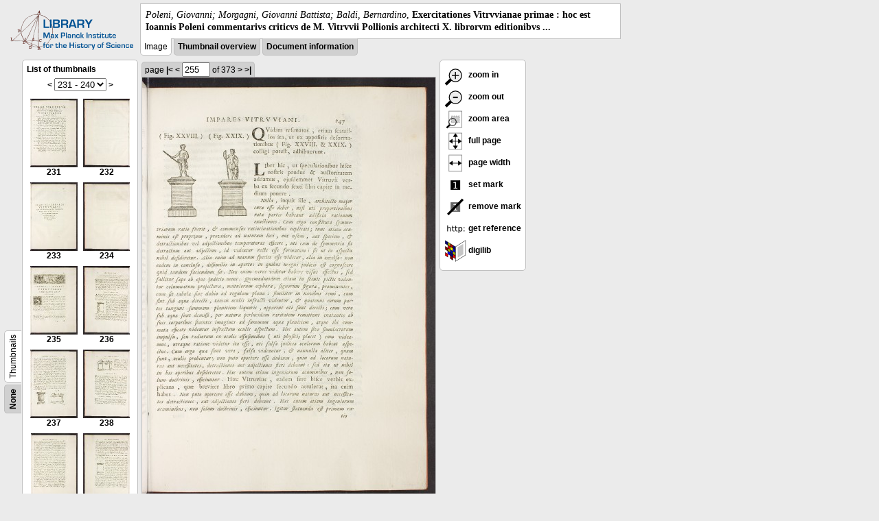

--- FILE ---
content_type: text/html; charset=utf-8
request_url: https://libcoll.mpiwg-berlin.mpg.de/libview?url=/mpiwg/online/permanent/library/R285R3N3/pageimg&start=231&viewMode=auto&pn=255&mode=imagepath
body_size: 18913
content:
<!DOCTYPE html PUBLIC "-//W3C//DTD XHTML 1.0 Transitional//EN"
    "http://www.w3.org/TR/xhtml1/DTD/xhtml1-transitional.dtd">
<html xmlns="http://www.w3.org/1999/xhtml">
<head>
<base href="https://libcoll.mpiwg-berlin.mpg.de/libview/" />

<meta http-equiv="Content-Type" content="text/html; charset=utf-8" />
<title>Poleni, Giovanni; Morgagni, Giovanni Battista; Baldi, Bernardino - Exercitationes Vitrvvianae primae : hoc est Ioannis Poleni commentarivs criticvs de M. Vitrvvii Pollionis architecti X. librorvm editionibvs ...</title>
<link rel="stylesheet" href="template/docuviewer_css" type="text/css" />
<script type="text/javascript"
        src="https://digilib.mpiwg-berlin.mpg.de/digitallibrary/jquery/jquery.js"></script>
<script type="text/javascript"
        src="https://digilib.mpiwg-berlin.mpg.de/digitallibrary/jquery/jquery.cookie.js"></script>
<script type="text/javascript"
        src="https://digilib.mpiwg-berlin.mpg.de/digitallibrary/jquery/jquery.digilib.js"></script>
<script type="text/javascript"
        src="https://digilib.mpiwg-berlin.mpg.de/digitallibrary/jquery/jquery.digilib.geometry.js"></script>
<script type="text/javascript"
        src="https://digilib.mpiwg-berlin.mpg.de/digitallibrary/jquery/jquery.digilib.arrows.js"></script>
<script type="text/javascript"
        src="https://digilib.mpiwg-berlin.mpg.de/digitallibrary/jquery/jquery.digilib.marks.js"></script>
<link rel="stylesheet" type="text/css"
      href="https://digilib.mpiwg-berlin.mpg.de/digitallibrary/jquery/jquery.digilib.css" />

<script type="text/javascript">
        var dlOpts = {
             'interactionMode' : 'fullscreen',
             'digilibBaseUrl' : 'https://digilib.mpiwg-berlin.mpg.de/digitallibrary',
             'fn' : '/permanent/library/R285R3N3/pageimg',
             'pn' : '255',
             'suppressParamNames' : ['fn'],
             'scalerInsets' : {'x':300, 'y':100}
         };
</script>

<!--  layer headers (rendered always) -->

<script type="text/javascript">
	// <!--
	$(document).ready(function() {
		// autosubmit forms
		$('form.autosubmit').find('.autosubmit').change(function() {
			this.form.submit();
		});
		$('form.autosubmit input[type="submit"]').hide();
		// get digilib div
		$digilib = $('div#scaler');
		// configure digilib
		$digilib.digilib(dlOpts);
	});
// -->
</script>
</head>
<body>
  
    <div class="page-head">
      
    <div class="logo">
      <div class="logo">
      <a href="//echo.mpiwg-berlin.mpg.de" target="_blank"><img
    src="https://libcoll.mpiwg-berlin.mpg.de/libview/template/logo.png" /></a>
    </div>
    </div>
    <div class="title-block">
      
      <div class="title"><span><i>Poleni, Giovanni; Morgagni, Giovanni Battista; Baldi, Bernardino</i>, </span><b>Exercitationes Vitrvvianae primae : hoc est Ioannis Poleni commentarivs criticvs de M. Vitrvvii Pollionis architecti X. librorvm editionibvs ...</b></div>
      
      <ul class="view-switcher">
        
          
        <li class="sel">Image</li>
        
        <li class=""><a href="https://libcoll.mpiwg-berlin.mpg.de/libview?url=/mpiwg/online/permanent/library/R285R3N3/pageimg&amp;start=231&amp;viewMode=thumbs&amp;pn=255&amp;mode=imagepath">Thumbnail
            overview</a></li>
        <li class=""><a href="https://libcoll.mpiwg-berlin.mpg.de/libview?url=/mpiwg/online/permanent/library/R285R3N3/pageimg&amp;start=231&amp;viewMode=index&amp;pn=255&amp;mode=imagepath">Document information</a></li>
      </ul>
    </div>
  
    </div>
    <div class="page-body">
      <!-- table of contents -->
      <div class="col toc">
        <div class="toc-container">
    
    <div class="toc-switcher-col">
      <div class="toc-switcher">
        <ul>
          <li class=""><span><a
    href="https://libcoll.mpiwg-berlin.mpg.de/libview?tocMode=none&amp;url=/mpiwg/online/permanent/library/R285R3N3/pageimg&amp;start=231&amp;viewMode=auto&amp;mode=imagepath&amp;pn=255">None</a></span></li>
          
          
          
          
          
          <li class="sel"><span>Thumbnails</span></li>
        </ul>
      </div>
    </div>
  
    <!-- block used for main content area -->
    <div class="tocbody thumbs">

      <div class="content">
        <h4>List of thumbnails</h4>
        <div class="ruler top">
          
    <form class="autosubmit"
          action="https://libcoll.mpiwg-berlin.mpg.de/libview">
      <input type="hidden" name="url"
             value="/mpiwg/online/permanent/library/R285R3N3/pageimg" />
      <input type="hidden" name="viewMode" value="auto" />
      <input type="hidden" name="pn" value="255" />
      <input type="hidden" name="mode" value="imagepath" /><span class="ruler-main"><a
    href="https://libcoll.mpiwg-berlin.mpg.de/libview?url=/mpiwg/online/permanent/library/R285R3N3/pageimg&amp;start=221&amp;viewMode=auto&amp;pn=255&amp;mode=imagepath">&lt;</a> <select
    class="autosubmit" name="start">
          
            <option value="1">1 - 10</option>
            <option value="11">11 - 20</option>
            <option value="21">21 - 30</option>
            <option value="31">31 - 40</option>
            <option value="41">41 - 50</option>
            <option value="51">51 - 60</option>
            <option value="61">61 - 70</option>
            <option value="71">71 - 80</option>
            <option value="81">81 - 90</option>
            <option value="91">91 - 100</option>
            <option value="101">101 - 110</option>
            <option value="111">111 - 120</option>
            <option value="121">121 - 130</option>
            <option value="131">131 - 140</option>
            <option value="141">141 - 150</option>
            <option value="151">151 - 160</option>
            <option value="161">161 - 170</option>
            <option value="171">171 - 180</option>
            <option value="181">181 - 190</option>
            <option value="191">191 - 200</option>
            <option value="201">201 - 210</option>
            <option value="211">211 - 220</option>
            <option value="221">221 - 230</option>
            <option selected="selected" value="231">231 - 240</option>
            <option value="241">241 - 250</option>
            <option value="251">251 - 260</option>
            <option value="261">261 - 270</option>
            <option value="271">271 - 280</option>
            <option value="281">281 - 290</option>
            <option value="291">291 - 300</option>
            <option value="301">301 - 310</option>
            <option value="311">311 - 320</option>
            <option value="321">321 - 330</option>
            <option value="331">331 - 340</option>
            <option value="341">341 - 350</option>
            <option value="351">351 - 360</option>
            <option value="361">361 - 370</option>
            <option value="371">371 - 373</option>
            
          
      </select> <input type="submit" value="Go" /> <a
    href="https://libcoll.mpiwg-berlin.mpg.de/libview?url=/mpiwg/online/permanent/library/R285R3N3/pageimg&amp;start=241&amp;viewMode=auto&amp;pn=255&amp;mode=imagepath">&gt;</a>
      </span>
    </form>
  
        </div>
        <table class="thumbs">
          <tr>
            <td class="thumb"><a
    href="https://libcoll.mpiwg-berlin.mpg.de/libview?url=/mpiwg/online/permanent/library/R285R3N3/pageimg&amp;start=231&amp;viewMode=auto&amp;pn=231&amp;mode=imagepath"><img
    src="https://digilib.mpiwg-berlin.mpg.de/digitallibrary/servlet/Scaler?fn=/permanent/library/R285R3N3/pageimg&amp;pn=231&amp;dw=100&amp;dh=100"
    alt="231" /><br />
                <span title="Scan number 231">231</span> 
            </a></td>
            <td class="thumb"><a
    href="https://libcoll.mpiwg-berlin.mpg.de/libview?url=/mpiwg/online/permanent/library/R285R3N3/pageimg&amp;start=231&amp;viewMode=auto&amp;pn=232&amp;mode=imagepath"><img
    src="https://digilib.mpiwg-berlin.mpg.de/digitallibrary/servlet/Scaler?fn=/permanent/library/R285R3N3/pageimg&amp;pn=232&amp;dw=100&amp;dh=100"
    alt="232" /><br />
                <span title="Scan number 232">232</span> 
            </a></td>
          </tr>
          <tr>
            <td class="thumb"><a
    href="https://libcoll.mpiwg-berlin.mpg.de/libview?url=/mpiwg/online/permanent/library/R285R3N3/pageimg&amp;start=231&amp;viewMode=auto&amp;pn=233&amp;mode=imagepath"><img
    src="https://digilib.mpiwg-berlin.mpg.de/digitallibrary/servlet/Scaler?fn=/permanent/library/R285R3N3/pageimg&amp;pn=233&amp;dw=100&amp;dh=100"
    alt="233" /><br />
                <span title="Scan number 233">233</span> 
            </a></td>
            <td class="thumb"><a
    href="https://libcoll.mpiwg-berlin.mpg.de/libview?url=/mpiwg/online/permanent/library/R285R3N3/pageimg&amp;start=231&amp;viewMode=auto&amp;pn=234&amp;mode=imagepath"><img
    src="https://digilib.mpiwg-berlin.mpg.de/digitallibrary/servlet/Scaler?fn=/permanent/library/R285R3N3/pageimg&amp;pn=234&amp;dw=100&amp;dh=100"
    alt="234" /><br />
                <span title="Scan number 234">234</span> 
            </a></td>
          </tr>
          <tr>
            <td class="thumb"><a
    href="https://libcoll.mpiwg-berlin.mpg.de/libview?url=/mpiwg/online/permanent/library/R285R3N3/pageimg&amp;start=231&amp;viewMode=auto&amp;pn=235&amp;mode=imagepath"><img
    src="https://digilib.mpiwg-berlin.mpg.de/digitallibrary/servlet/Scaler?fn=/permanent/library/R285R3N3/pageimg&amp;pn=235&amp;dw=100&amp;dh=100"
    alt="235" /><br />
                <span title="Scan number 235">235</span> 
            </a></td>
            <td class="thumb"><a
    href="https://libcoll.mpiwg-berlin.mpg.de/libview?url=/mpiwg/online/permanent/library/R285R3N3/pageimg&amp;start=231&amp;viewMode=auto&amp;pn=236&amp;mode=imagepath"><img
    src="https://digilib.mpiwg-berlin.mpg.de/digitallibrary/servlet/Scaler?fn=/permanent/library/R285R3N3/pageimg&amp;pn=236&amp;dw=100&amp;dh=100"
    alt="236" /><br />
                <span title="Scan number 236">236</span> 
            </a></td>
          </tr>
          <tr>
            <td class="thumb"><a
    href="https://libcoll.mpiwg-berlin.mpg.de/libview?url=/mpiwg/online/permanent/library/R285R3N3/pageimg&amp;start=231&amp;viewMode=auto&amp;pn=237&amp;mode=imagepath"><img
    src="https://digilib.mpiwg-berlin.mpg.de/digitallibrary/servlet/Scaler?fn=/permanent/library/R285R3N3/pageimg&amp;pn=237&amp;dw=100&amp;dh=100"
    alt="237" /><br />
                <span title="Scan number 237">237</span> 
            </a></td>
            <td class="thumb"><a
    href="https://libcoll.mpiwg-berlin.mpg.de/libview?url=/mpiwg/online/permanent/library/R285R3N3/pageimg&amp;start=231&amp;viewMode=auto&amp;pn=238&amp;mode=imagepath"><img
    src="https://digilib.mpiwg-berlin.mpg.de/digitallibrary/servlet/Scaler?fn=/permanent/library/R285R3N3/pageimg&amp;pn=238&amp;dw=100&amp;dh=100"
    alt="238" /><br />
                <span title="Scan number 238">238</span> 
            </a></td>
          </tr>
          <tr>
            <td class="thumb"><a
    href="https://libcoll.mpiwg-berlin.mpg.de/libview?url=/mpiwg/online/permanent/library/R285R3N3/pageimg&amp;start=231&amp;viewMode=auto&amp;pn=239&amp;mode=imagepath"><img
    src="https://digilib.mpiwg-berlin.mpg.de/digitallibrary/servlet/Scaler?fn=/permanent/library/R285R3N3/pageimg&amp;pn=239&amp;dw=100&amp;dh=100"
    alt="239" /><br />
                <span title="Scan number 239">239</span> 
            </a></td>
            <td class="thumb"><a
    href="https://libcoll.mpiwg-berlin.mpg.de/libview?url=/mpiwg/online/permanent/library/R285R3N3/pageimg&amp;start=231&amp;viewMode=auto&amp;pn=240&amp;mode=imagepath"><img
    src="https://digilib.mpiwg-berlin.mpg.de/digitallibrary/servlet/Scaler?fn=/permanent/library/R285R3N3/pageimg&amp;pn=240&amp;dw=100&amp;dh=100"
    alt="240" /><br />
                <span title="Scan number 240">240</span> 
            </a></td>
          </tr>
        </table>
        <div class="ruler bottom">
          
    <form class="autosubmit"
          action="https://libcoll.mpiwg-berlin.mpg.de/libview">
      <input type="hidden" name="url"
             value="/mpiwg/online/permanent/library/R285R3N3/pageimg" />
      <input type="hidden" name="viewMode" value="auto" />
      <input type="hidden" name="pn" value="255" />
      <input type="hidden" name="mode" value="imagepath" /><span class="ruler-main"><a
    href="https://libcoll.mpiwg-berlin.mpg.de/libview?url=/mpiwg/online/permanent/library/R285R3N3/pageimg&amp;start=221&amp;viewMode=auto&amp;pn=255&amp;mode=imagepath">&lt;</a> <select
    class="autosubmit" name="start">
          
            <option value="1">1 - 10</option>
            <option value="11">11 - 20</option>
            <option value="21">21 - 30</option>
            <option value="31">31 - 40</option>
            <option value="41">41 - 50</option>
            <option value="51">51 - 60</option>
            <option value="61">61 - 70</option>
            <option value="71">71 - 80</option>
            <option value="81">81 - 90</option>
            <option value="91">91 - 100</option>
            <option value="101">101 - 110</option>
            <option value="111">111 - 120</option>
            <option value="121">121 - 130</option>
            <option value="131">131 - 140</option>
            <option value="141">141 - 150</option>
            <option value="151">151 - 160</option>
            <option value="161">161 - 170</option>
            <option value="171">171 - 180</option>
            <option value="181">181 - 190</option>
            <option value="191">191 - 200</option>
            <option value="201">201 - 210</option>
            <option value="211">211 - 220</option>
            <option value="221">221 - 230</option>
            <option selected="selected" value="231">231 - 240</option>
            <option value="241">241 - 250</option>
            <option value="251">251 - 260</option>
            <option value="261">261 - 270</option>
            <option value="271">271 - 280</option>
            <option value="281">281 - 290</option>
            <option value="291">291 - 300</option>
            <option value="301">301 - 310</option>
            <option value="311">311 - 320</option>
            <option value="321">321 - 330</option>
            <option value="331">331 - 340</option>
            <option value="341">341 - 350</option>
            <option value="351">351 - 360</option>
            <option value="361">361 - 370</option>
            <option value="371">371 - 373</option>
            
          
      </select> <input type="submit" value="Go" /> <a
    href="https://libcoll.mpiwg-berlin.mpg.de/libview?url=/mpiwg/online/permanent/library/R285R3N3/pageimg&amp;start=241&amp;viewMode=auto&amp;pn=255&amp;mode=imagepath">&gt;</a>
      </span>
    </form>
  
        </div>
      </div>
      <!-- content -->
    </div>
    <!-- toc -->
  </div>
      </div>
      <!-- col-main: document page -->
      <div class="col main">
        <div class="ruler top">
          
    <form class="autosubmit"
          action="https://libcoll.mpiwg-berlin.mpg.de/libview">
      <input type="hidden" name="url"
             value="/mpiwg/online/permanent/library/R285R3N3/pageimg" />
      <input type="hidden" name="start" value="231" />
      <input type="hidden" name="viewMode" value="auto" />
      <input type="hidden" name="mode" value="imagepath" /> <span class="ruler-main">page <a
    href="https://libcoll.mpiwg-berlin.mpg.de/libview?url=/mpiwg/online/permanent/library/R285R3N3/pageimg&amp;start=231&amp;viewMode=auto&amp;pn=1&amp;mode=imagepath">|&lt;</a>  <a
    href="https://libcoll.mpiwg-berlin.mpg.de/libview?url=/mpiwg/online/permanent/library/R285R3N3/pageimg&amp;start=231&amp;viewMode=auto&amp;pn=254&amp;mode=imagepath">&lt;</a> 
        <input class="autosubmit" size="3" type="text"
               name="pn" value="255" />  <input type="submit" value="Go" /> of 373 <a
    href="https://libcoll.mpiwg-berlin.mpg.de/libview?url=/mpiwg/online/permanent/library/R285R3N3/pageimg&amp;start=231&amp;viewMode=auto&amp;pn=256&amp;mode=imagepath">&gt;</a>  <a
    href="https://libcoll.mpiwg-berlin.mpg.de/libview?url=/mpiwg/online/permanent/library/R285R3N3/pageimg&amp;start=231&amp;viewMode=auto&amp;pn=373&amp;mode=imagepath">&gt;|</a> 
      </span>
      <!-- ruler-main -->
    </form>
  
        </div>
        <div class="content image None">
          <div id="scaler">
            <img src="https://digilib.mpiwg-berlin.mpg.de/digitallibrary/servlet/Scaler?fn=/permanent/library/R285R3N3/pageimg&amp;pn=255&amp;dw=500&amp;dh=500" />
          </div>
        </div>
        <!-- /content -->
      </div>
      <!-- /col-main -->
      
      <div class="col buttons">
        <!-- layer switcher -->
        

        <!-- digilib options -->
        <div class="options digilib">
          <ul>
            <li><a href="javascript:$digilib.digilib('zoomBy', 1.4)"> <img
    src="https://libcoll.mpiwg-berlin.mpg.de/libview/template/zoom-in.png" /> zoom in
            </a></li>
            <li><a href="javascript:$digilib.digilib('zoomBy', 0.7)"> <img
    src="https://libcoll.mpiwg-berlin.mpg.de/libview/template/zoom-out.png" />
                zoom out
            </a></li>
            <li><a href="javascript:$digilib.digilib('zoomArea')"> <img
    src="https://libcoll.mpiwg-berlin.mpg.de/libview/template/zoom-area.png" /> zoom area
            </a></li>
            <li><a href="javascript:$digilib.digilib('zoomFull')"> <img
    src="https://libcoll.mpiwg-berlin.mpg.de/libview/template/zoom-full.png" /> full page
            </a></li>
            <li><a href="javascript:$digilib.digilib('zoomFull', 'width')"> <img
    src="https://libcoll.mpiwg-berlin.mpg.de/libview/template/pagewidth.png" /> page
                width
            </a></li>
            <li><a href="javascript:$digilib.digilib('setMark')"> <img
    src="https://libcoll.mpiwg-berlin.mpg.de/libview/template/mark.png" /> set mark
            </a></li>
            <li><a href="javascript:$digilib.digilib('removeMark')"> <img
    src="https://libcoll.mpiwg-berlin.mpg.de/libview/template/delmark.png" /> remove mark
            </a></li>
            <li><a href="javascript:$digilib.digilib('reference')"> <img
    src="https://libcoll.mpiwg-berlin.mpg.de/libview/template/reference.png" /> get reference
            </a></li>
            <li><a href="javascript:$digilib.digilib('digilibUrl', 'open_new')"> <img
    src="https://libcoll.mpiwg-berlin.mpg.de/libview/template/digilib.png" />
                digilib
            </a></li>
          </ul>
        </div>

        <!--  layer option boxes (rendered if active) -->
      </div>
    </div><!-- /page-body -->
    
    
    
      <!-- footer -->
      <div class="footer">
      <div class="content">
	<a href="https://www.mpiwg-berlin.mpg.de/page/imprint" target="_blank">Impressum</a>
      </div>
    </div>
    
    
  
</body>

</html>
